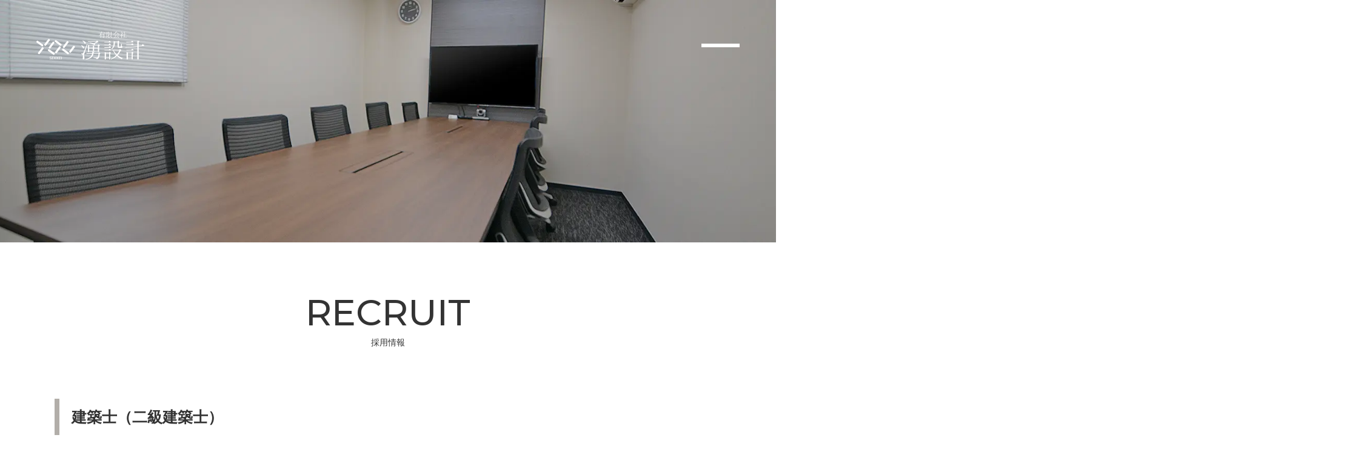

--- FILE ---
content_type: text/html; charset=UTF-8
request_url: https://you-sekkei.com/recruit/job.html?job=3
body_size: 2203
content:
<!DOCTYPE html><html lang="ja"><head><meta charset="UTF-8"><title>建築士（二級建築士） - 湧設計</title><meta name="description" content="建築士（二級建築士）"><link rel="canonical" href="https://www.you-sekkei.comrecruit/job.html?job=3"><meta name="viewport" content="width=device-width, initial-scale=1.0"><meta http-equiv="X-UA-Compatible" content="ie=edge"><meta name="format-detection" content="telephone=no"><meta name="theme-color" content="#B2AEA9"><link rel="icon" href="../images/favicon.svg" type="image/svg+xml"><link rel="stylesheet" href="../css/common.css"><link rel="stylesheet" href="css/job.css?t=1"></head><body data-path="../"><header class="header"><span class="headerTitle"><a class="headerTitleLink" href=".././."><img src="../images/logo-page.svg" alt="有限会社 湧設計" width="1000" height="262"></a></span></header><div class="headerMenuBtn" id="headerMenuBtn"></div><div class="headerMenu" id="headerMenu"></div><main class="mainNoMargin"><div class="pageHeadBg"><img src="../images/page-head.jpg" alt="" width="1710" height="400"></div><span class="pageTitle"><span class="pageTitleEn">recruit</span><span class="pageTitleJp">採用情報</span></span><div><div class="mb150"><div class="centerBox"><h2 class="jobTableTitle" id="jobTableTitle">建築士（二級建築士）</h2>
<table class="jobTable">
  <tbody>
            <tr class="jobTableRow">
      <th class="jobTableHead">雇用形態</th>
      <td class="jobTableDetail">正社員</td>
    </tr>
                <tr class="jobTableRow">
      <th class="jobTableHead">職種</th>
      <td class="jobTableDetail">建築士（二級建築士）</td>
    </tr>
                <tr class="jobTableRow">
      <th class="jobTableHead">仕事内容</th>
      <td class="jobTableDetail">建築意匠設計者として、医療・福祉施設、商業施設、畜産施設、各種事業所、公共施設全般の企画・設計・監理業務・許認可取得全般に携わっていただきます。
・PC使用ソフトは主にJWW、エクセル
・外出時は社用車又は自家用車使用（ガソリン代支給）
※働き方改革推進のため令和２年４月より時間外削減のため時間外労働インセンティブ（報奨）制度を設けました。
（時間外勤務が少なければ報奨金が出る制度です。）</td>
    </tr>
                <tr class="jobTableRow">
      <th class="jobTableHead">会社名</th>
      <td class="jobTableDetail">有限会社湧設計</td>
    </tr>
                <tr class="jobTableRow">
      <th class="jobTableHead">勤務地</th>
      <td class="jobTableDetail">〒960-8051
福島県福島市曽根田町6-7 グリーンアカデミービル2F</td>
    </tr>
                <tr class="jobTableRow">
      <th class="jobTableHead">給与</th>
      <td class="jobTableDetail">240,000円～</td>
    </tr>
                <tr class="jobTableRow">
      <th class="jobTableHead">給与詳細</th>
      <td class="jobTableDetail">月額例（基本給＋諸手当） 270,000円
基本給 　　　　　　　　　230,000円
二級建築士手当　　　　　   30,000円
住宅手当　　　　　　　　   10,000円
＊実務経験5年、二級建築士実務3年として

その他手当
家族手当　配偶者　　　　   15,000円
家族手当　子ども（1人）　 10,000円
PC管理手当　　　　　　　  20,000円

＊経験、資格等を考慮し、賃金を決定します。</td>
    </tr>
                <tr class="jobTableRow">
      <th class="jobTableHead">月平均労働日数</th>
      <td class="jobTableDetail">21.6日</td>
    </tr>
                <tr class="jobTableRow">
      <th class="jobTableHead">賃金形態等</th>
      <td class="jobTableDetail">月給</td>
    </tr>
                <tr class="jobTableRow">
      <th class="jobTableHead">通勤手当</th>
      <td class="jobTableDetail">実費支給（上限あり）
月額 10,000円</td>
    </tr>
                <tr class="jobTableRow">
      <th class="jobTableHead">賃金締切日</th>
      <td class="jobTableDetail">固定（月末以外）
毎月20日</td>
    </tr>
                <tr class="jobTableRow">
      <th class="jobTableHead">賃金支払日</th>
      <td class="jobTableDetail">固定（月末以外）
当月25日</td>
    </tr>
                <tr class="jobTableRow">
      <th class="jobTableHead">昇給</th>
      <td class="jobTableDetail">あり
（前年度実績あり）
昇給金額
1月あたり1,000円〜10,000円（前年度実績）</td>
    </tr>
                <tr class="jobTableRow">
      <th class="jobTableHead">賞与</th>
      <td class="jobTableDetail">あり
（前年度実績あり）年2回（前年度実績）
賞与金額
600,000円～1,600,000円（前年度実績）</td>
    </tr>
                <tr class="jobTableRow">
      <th class="jobTableHead">試用期間</th>
      <td class="jobTableDetail">あり（3ヶ月）</td>
    </tr>
          </tbody>
</table>
<script type="application/json" id="jobTitleJson">{"title":"\u5efa\u7bc9\u58eb\uff08\u4e8c\u7d1a\u5efa\u7bc9\u58eb\uff09"}</script>


</div></div><div><div class="formWrap"><div class="centerBox"><h2 class="formTitle">採用フォーム</h2><div class="form" id="form"></div></div></div></div></div></main><footer class="footer"><div class="footerContact"><a class="footerTel" href="tel:0245738100">024-573-8100</a><a class="footerMail" href="../contact.html">お問い合わせ</a></div><div class="footerBody"><span class="footerLogo"><img src="../images/footer-logo.svg" alt="有限会社 湧設計" width="600" height="158"></span><span class="footerAddress">〒960-8051<br>福島県福島市曽根田町6-7 グリーンアカデミービル2F</span></div><small class="copyright">©2023 YOU SEKKEI</small></footer></body><script src="../js/common.js?t=1"></script><script src="js/job.js"></script><script async src="https://www.googletagmanager.com/gtag/js?id=G-3FZD964CZX"></script><script>window.dataLayer = window.dataLayer || [];
function gtag(){dataLayer.push(arguments);}
gtag('js', new Date());
gtag('config', 'G-3FZD964CZX');</script></html>

--- FILE ---
content_type: text/css
request_url: https://you-sekkei.com/css/common.css
body_size: 2558
content:
@import"https://fonts.googleapis.com/css2?family=Montserrat:wght@500&display=swap";*,::before,::after{box-sizing:border-box}::before,::after{text-decoration:inherit;vertical-align:inherit}html{cursor:default;line-height:1.5;-moz-tab-size:4;tab-size:4;-webkit-tap-highlight-color:rgba(0,0,0,0);-ms-text-size-adjust:100%;-webkit-text-size-adjust:100%;word-break:break-word}body{margin:0}h1{font-size:2em}dl dl,dl ol,dl ul,ol dl,ul dl{margin:0}ol ol,ol ul,ul ol,ul ul{margin:0}hr{height:0;overflow:visible}main{display:block}nav ol,nav ul{list-style:none;padding:0}pre{font-family:monospace,monospace;font-size:1em}a{background-color:rgba(0,0,0,0)}abbr[title]{text-decoration:underline;text-decoration:underline dotted}b,strong{font-weight:bolder}code,kbd,samp{font-family:monospace,monospace;font-size:1em}small{font-size:80%}audio,canvas,iframe,img,svg,video{vertical-align:middle}audio,video{display:inline-block}audio:not([controls]){display:none;height:0}iframe{border-style:none}img{border-style:none}svg:not([fill]){fill:currentColor}svg:not(:root){overflow:hidden}table{border-collapse:collapse}button,input,select{margin:0}button{overflow:visible;text-transform:none}button,[type=button],[type=reset],[type=submit]{-webkit-appearance:button}fieldset{border:1px solid #a0a0a0;padding:.35em .75em .625em}input{overflow:visible}legend{color:inherit;display:table;max-width:100%;white-space:normal}progress{display:inline-block;vertical-align:baseline}select{text-transform:none}textarea{margin:0;overflow:auto;resize:vertical}[type=checkbox],[type=radio]{padding:0}[type=search]{-webkit-appearance:textfield;outline-offset:-2px}::-webkit-inner-spin-button,::-webkit-outer-spin-button{height:auto}::-webkit-input-placeholder{color:inherit;opacity:.54}::-webkit-search-decoration{-webkit-appearance:none}::-webkit-file-upload-button{-webkit-appearance:button;font:inherit}::-moz-focus-inner{border-style:none;padding:0}:-moz-focusring{outline:1px dotted ButtonText}:-moz-ui-invalid{box-shadow:none}details{display:block}dialog{background-color:#fff;border:solid;color:#000;display:block;height:-moz-fit-content;height:-webkit-fit-content;height:fit-content;left:0;margin:auto;padding:1em;position:absolute;right:0;width:-moz-fit-content;width:-webkit-fit-content;width:fit-content}dialog:not([open]){display:none}summary{display:list-item}canvas{display:inline-block}template{display:none}a,area,button,input,label,select,summary,textarea,[tabindex]{-ms-touch-action:manipulation;touch-action:manipulation}[hidden]{display:none}[aria-busy=true]{cursor:progress}[aria-controls]{cursor:pointer}[aria-disabled=true],[disabled]{cursor:not-allowed}[aria-hidden=false][hidden]{display:initial}[aria-hidden=false][hidden]:not(:focus){clip:rect(0, 0, 0, 0);position:absolute}body,button,input,textarea{font-family:"Noto Sans JP",sans-serif}*{margin:0;padding:0}::selection{background-color:#928d87;color:#fff}html,body{position:relative;width:100%}html{font-size:62.5%;scroll-padding-top:140px}body{font-size:1.4rem;line-height:1.875}@media(min-width: 960px){body{font-size:1.6rem}}body,button,textarea{color:#333}label,select,input[type=checkbox],input[type=radio],button{cursor:pointer}a{color:#5896ee}a:hover{text-decoration:none}img{max-width:100%;height:auto;display:block}p{line-height:inherit}li{list-style-type:none}.clearfix:after{content:"";display:block;clear:both}.mb5{margin-bottom:5px}.mb10{margin-bottom:10px}.mb15{margin-bottom:15px}.mb20{margin-bottom:20px}.mb25{margin-bottom:25px}.mb30{margin-bottom:25px}@media(min-width: 960px){.mb30{margin-bottom:30px}}.mb35{margin-bottom:30px}@media(min-width: 960px){.mb35{margin-bottom:35px}}.mb40{margin-bottom:30px}@media(min-width: 960px){.mb40{margin-bottom:40px}}.mb45{margin-bottom:35px}@media(min-width: 960px){.mb45{margin-bottom:45px}}.mb50{margin-bottom:30px}@media(min-width: 960px){.mb50{margin-bottom:50px}}.mb55{margin-bottom:30px}@media(min-width: 960px){.mb55{margin-bottom:55px}}.mb60{margin-bottom:30px}@media(min-width: 960px){.mb60{margin-bottom:60px}}.mb65{margin-bottom:30px}@media(min-width: 960px){.mb65{margin-bottom:65px}}.mb70{margin-bottom:35px}@media(min-width: 960px){.mb70{margin-bottom:70px}}.mb75{margin-bottom:35px}@media(min-width: 960px){.mb75{margin-bottom:75px}}.mb80{margin-bottom:40px}@media(min-width: 960px){.mb80{margin-bottom:80px}}.mb85{margin-bottom:40px}@media(min-width: 960px){.mb85{margin-bottom:85px}}.mb90{margin-bottom:45px}@media(min-width: 960px){.mb90{margin-bottom:90px}}.mb95{margin-bottom:50px}@media(min-width: 960px){.mb95{margin-bottom:95px}}.mb100{margin-bottom:50px}@media(min-width: 960px){.mb100{margin-bottom:100px}}.mb110{margin-bottom:55px}@media(min-width: 960px){.mb110{margin-bottom:110px}}.mb120{margin-bottom:60px}@media(min-width: 960px){.mb120{margin-bottom:120px}}.mb125{margin-bottom:65px}@media(min-width: 960px){.mb125{margin-bottom:125px}}.mb130{margin-bottom:60px}@media(min-width: 960px){.mb130{margin-bottom:130px}}.mb140{margin-bottom:60px}@media(min-width: 960px){.mb140{margin-bottom:140px}}.mb150{margin-bottom:60px}@media(min-width: 960px){.mb150{margin-bottom:150px}}.mb160{margin-bottom:70px}@media(min-width: 960px){.mb160{margin-bottom:160px}}.mb170{margin-bottom:70px}@media(min-width: 960px){.mb170{margin-bottom:170px}}.mb180{margin-bottom:70px}@media(min-width: 960px){.mb180{margin-bottom:180px}}.mb190{margin-bottom:70px}@media(min-width: 960px){.mb190{margin-bottom:190px}}.mb200{margin-bottom:70px}@media(min-width: 960px){.mb200{margin-bottom:200px}}.centerBox{max-width:1150px;margin-right:auto;margin-left:auto;padding-left:25px;padding-right:25px}@media(min-width: 960px){.spBr{display:none}}.pcBr{display:none}@media(min-width: 960px){.pcBr{display:inline}}html::-webkit-scrollbar{width:12px}html::-webkit-scrollbar-track{width:12px;background-color:#fff}html::-webkit-scrollbar-thumb{background-color:#928d87}@media print{body{width:960px;margin:0 auto}}.header{height:80px;padding:15px;display:flex;align-items:center}@media(min-width: 960px){.header{height:150px;padding:10px 60px}}.headerTitle{display:block;max-width:120px}@media(min-width: 960px){.headerTitle{max-width:178px}}.mainMargin{margin:175px 0 100px}@media(min-width: 960px){.mainMargin{margin:330px 0 200px}}.mainNoMargin{margin:175px 0 0}@media(min-width: 960px){.mainNoMargin{margin:330px 0 0}}.pageHeadBg{position:absolute;left:0;top:0;z-index:-1;height:200px;width:100%}@media(min-width: 960px){.pageHeadBg{height:400px}}.pageHeadBg img{object-fit:cover;width:100%;height:100%}.pageTitle{padding:0 25px;margin:0 0 40px;display:block}@media(min-width: 960px){.pageTitle{margin:0 0 80px}}.pageTitleEn{display:block;text-align:center;font-size:3rem;font-family:"Montserrat",sans-serif;text-transform:uppercase;line-height:1.2}@media(min-width: 960px){.pageTitleEn{font-size:6rem}}.pageTitleJp{display:block;text-align:center;font-size:1.3rem;font-weight:normal}@media(min-width: 960px){.pageTitleJp{font-size:1.4rem}}.footerContact{background-color:#b2aea9;padding:55px 25px;border-bottom:1px solid #fff}@media(min-width: 960px){.footerContact{display:flex;justify-content:center;gap:30px}}.footerTel{color:#fff;text-decoration:none;display:flex;align-items:center;justify-content:center;width:100%;max-width:285px;border:1px solid #fff;font-family:"Montserrat",sans-serif;font-size:2rem;min-height:53px;margin:0 auto 30px}@media(min-width: 960px){.footerTel{margin:0;font-size:2.7rem}}.footerTel::before{content:"";width:24px;height:20px;background-image:url(../images/footer-tel.svg);background-size:contain;background-repeat:no-repeat;background-position:center center;margin:0 10px 0 0}.footerMail{color:#fff;text-decoration:none;display:flex;align-items:center;justify-content:center;width:100%;max-width:285px;border:1px solid #fff;font-size:1.6rem;font-weight:bold;min-height:53px;margin:0 auto}@media(min-width: 960px){.footerMail{margin:0;font-size:2rem}}.footerMail::before{content:"";width:24px;height:20px;background-image:url(../images/footer-mail.svg);background-size:contain;background-repeat:no-repeat;background-position:center center;margin:0 10px 0 0}.footerBody{padding:35px 25px 40px;background-color:#b2aea9}@media(min-width: 960px){.footerBody{display:flex;justify-content:center;align-items:flex-end}}.footerLogo{width:50%;margin:0 auto 15px;display:block}@media(min-width: 960px){.footerLogo{max-width:198px;margin:0 40px 0 0}}.footerAddress{display:block;color:#fff;font-size:1.4rem;line-height:1.7857}.copyright{background-color:#928d87;display:block;text-align:center;padding:10px;color:#fff;font-size:1.4rem}

--- FILE ---
content_type: text/css
request_url: https://you-sekkei.com/recruit/css/job.css?t=1
body_size: 317
content:
.jobTableTitle{border-left:5px solid #b2aea9;padding:10px 15px;font-size:2rem;line-height:1.2;margin:0 0 30px}@media(min-width: 960px){.jobTableTitle{padding:15px 20px;font-size:2.5rem;border-left:8px solid #b2aea9}}.jobTable{width:100%}.jobTableHead{font-weight:normal;padding:10px 15px 5px 0;white-space:nowrap;display:block;text-align:left;border-bottom:2px solid #c5c5c5;width:fit-content}@media(min-width: 960px){.jobTableHead{width:auto;text-align:center;display:table-cell;padding:20px 30px;width:192px;vertical-align:top}}.jobTableDetail{border-bottom:2px solid #e8e8e8;padding:5px 0 10px;white-space:pre-wrap;display:block}@media(min-width: 960px){.jobTableDetail{padding:20px 30px;display:table-cell}}.formWrap{background-color:#f6f6f6;padding:50px 0 60px}@media(min-width: 960px){.formWrap{padding:100px 0 170px}}.formTitle{font-size:2.5rem;text-align:center;margin:0 0 30px}@media(min-width: 960px){.formTitle{font-size:3.5rem;margin:0 0 60px}}

--- FILE ---
content_type: image/svg+xml
request_url: https://you-sekkei.com/images/footer-logo.svg
body_size: 10417
content:
<svg xmlns="http://www.w3.org/2000/svg" width="600" height="157.624" viewBox="0 0 600 157.624"><g fill="#fff"><path d="M373.972 25.875h-15.241v9.926h-2.284v-18.8a42.307 42.307 0 0 1-8.608 8.914l-.658-.747a51.522 51.522 0 0 0 11.682-16.909h-11.111l-.352-1.01h11.858a47 47 0 0 0 2.108-6.9c2.5.571 3.778 1.14 3.778 1.624 0 .4-.616.747-1.845 1.012-.571 1.756-1.1 3.2-1.537 4.26h15.723l2.2-2.725a26.225 26.225 0 0 1 2.9 2.944l-.439.79h-20.779c-.879 1.932-1.756 3.732-2.679 5.315 0 .043.044.043.087.043a.141.141 0 0 0 .089.043.24.24 0 0 0 .219.132h14.581l1.494-1.8c1.581 1.231 2.416 1.978 2.416 2.286a.758.758 0 0 1-.352.569l-.923.747v16.562c0 2.065-1.318 3.118-4 3.118a1.554 1.554 0 0 0-.79-1.448 18.645 18.645 0 0 0-4.611-1.1v-1.054a42.407 42.407 0 0 0 5.666.352c.921 0 1.4-.439 1.4-1.229Zm0-11.111h-15.241v4.392h15.241Zm0 5.358h-15.241v4.744h15.241Zm17.398 15.674h-2.284V2.021l.441.221a15.264 15.264 0 0 1 1.756.834l.35.13h5.36l1.448-1.886c1.669 1.4 2.5 2.327 2.5 2.679 0 .132-.13.263-.306.4l-1.055.571a57.2 57.2 0 0 1-3.908 8.257c3.118 2.59 4.655 5.534 4.655 8.739 0 4.173-1.713 6.237-5.1 6.194a1.7 1.7 0 0 0-1.185-1.581 11.382 11.382 0 0 0-2.679-.747Zm0-10.981c1.407.132 2.679.265 4.04.265a2.2 2.2 0 0 0 2.373-1.4 8.556 8.556 0 0 0 .263-2.416 10.584 10.584 0 0 0-3.337-7.6l-.221-.219a53.284 53.284 0 0 0 2.681-9.223h-5.8Zm13.66-21.608h10.365l1.493-1.844c1.624 1.4 2.414 2.284 2.414 2.636 0 .174-.13.306-.352.482l-1.01.614v14.319h-2.24v-1.449h-5.84a23.119 23.119 0 0 0 3.558 7.992 33.114 33.114 0 0 0 5.137-6.763c1.845 1.231 2.768 2.108 2.768 2.549 0 .35-.308.482-.923.482a3.61 3.61 0 0 1-.79-.043 31.206 31.206 0 0 1-5.534 4.566 22.275 22.275 0 0 0 8.608 6.107 8.872 8.872 0 0 0-1.931 2.327c-6.589-3.515-10.584-9.268-12.078-17.216h-3.822v13.308a77.338 77.338 0 0 0 7.334-1.889l.308.966a89.71 89.71 0 0 1-11.942 4.084c-.176 1.053-.4 1.537-.658 1.537-.527 0-1.142-1.142-1.932-3.469a45.248 45.248 0 0 0 4.611-.747V2.067c.352.176 1.053.439 1.976.923Zm-.177 6.676h10.85V4.216h-10.85Zm10.847 1.012h-10.847v6.057h10.849Zm29.214-8.478c4.173 5.534 10.147 9.355 17.131 12.078a6.941 6.941 0 0 0-2.023 2.46c-7.158-3.865-12.514-8.476-15.9-13.834a4.417 4.417 0 0 0-.261.439 36.883 36.883 0 0 1-17 15.284l-.571-.834A38.187 38.187 0 0 0 442.719.001c2.416.439 3.645.923 3.645 1.45q0 .462-1.713.66Zm-5.269 20.384a.159.159 0 0 1 .045-.132c0-.087 0-.132.041-.176h-10.848l-.524-.966h26.437l2.152-2.59.4.393a24.653 24.653 0 0 1 2.416 2.373l-.482.79h-16.6a77.331 77.331 0 0 1-4.744 8.476 4.192 4.192 0 0 1-.306.439l2.238-.087c3.25-.13 7.377-.439 12.34-.747l1.231-.087a30.175 30.175 0 0 0-5.489-4.524l.571-.79c4.084 1.932 7.115 3.865 8.914 5.886a4.959 4.959 0 0 1 1.624 2.987c0 1.01-.439 1.492-1.359 1.492a1.332 1.332 0 0 1-1.187-.834 14.484 14.484 0 0 0-2.151-3.163l-.834.089c-6.765.966-13.923 1.668-21.52 2.327-.221.923-.4 1.4-.705 1.4-.614 0-1.229-1.229-1.8-3.732q4.413-.068 6.717-.132a53.547 53.547 0 0 0 3.426-8.7m8.873-8.389 1.887-2.24a37.941 37.941 0 0 1 2.636 2.414l-.482.792h-17.533l-.4-.966Zm26.398 2.55a17.083 17.083 0 0 1 5.315 2.5c1.272.966 1.932 1.843 1.932 2.677 0 .923-.4 1.407-1.231 1.407-.482 0-.923-.352-1.361-1.053a14.45 14.45 0 0 0-4.655-4.392v17.7h-2.327V19.414a53.075 53.075 0 0 1-6.15 5.228l-.7-.834A44.82 44.82 0 0 0 477.422 8.7H466.75l-.4-.968h6.192V.311q3.823.065 3.821.923c0 .306-.526.7-1.624 1.1v5.4h2.59l1.494-1.932c1.626 1.45 2.46 2.416 2.46 2.811 0 .089-.132.263-.352.4l-1.142.484a53.114 53.114 0 0 1-4.874 7.334Zm13.22 15.415v-17h-8.13l-.4-1.012h8.521V1.848c2.723.043 4.084.4 4.084 1.01 0 .308-.526.7-1.713 1.142v10.364h5.052l1.976-2.592a34.056 34.056 0 0 1 2.46 2.811l-.482.792h-8.998v17h6.457l2.154-2.855.439.441a14.375 14.375 0 0 1 2.019 2.5l-.439.879h-23.146l-.439-.966ZM250.228 77.133c10.009 3.335 15.083 8.008 15.083 13.48 0 3.07-1.336 4.538-3.87 4.538-1.869 0-3.2-1.468-3.872-4.271-1.069-4.4-4-8.142-8.81-11.611Zm33.771-5.074-17.218 52.86c-1.338 3.736-2 6.54-2 8.274a20.933 20.933 0 0 0 .666 4.272 56.26 56.26 0 0 1 1.871 12.147c0 4.673-1.871 7.075-5.607 7.075-2.8 0-4.139-1.334-4.139-4.137 0-.533.269-3.2.935-7.741a50.069 50.069 0 0 0 .269-6.407c0-7.344-2.938-11.347-8.944-12.283v-3.2a26.7 26.7 0 0 0 4.139.4c3.469 0 5.87-1.336 7.205-4.137 5.874-11.08 12.413-27.5 20.022-48.99Zm-25.9-20.69c10.815 3.337 16.284 7.609 16.284 13.214 0 2.938-1.466 4.538-4.272 4.538-1.735 0-2.8-1.2-3.6-3.736-1.334-4.139-4.54-8.01-9.877-11.88Zm20.824 74.35-1.334-3.07h32.838a51.886 51.886 0 0 0 1.2-10.945q11.611 1.6 11.611 3.606c0 .933-1.6 1.867-4.538 2.667q-.4 2.6-.8 4.406h26.3l4.272-5.072c4.671 3.6 7.071 6.006 7.071 6.941 0 .533-.265.935-.933 1.336l-2.938 1.735c-.533 18.686-6.407 28.032-17.086 28.032q0-2.8-3.2-4.406c-2-1.067-6.676-2.136-13.749-3.337v-3.337a87.753 87.753 0 0 0 16.549 1.468c4.272 0 7.077-1.6 8.278-4.673a47.265 47.265 0 0 0 2.8-15.75h-27.9c-2.268 10.947-7.609 18.955-16.152 24.161-6.139 3.738-14.95 6.54-26.295 8.144l-1.6-2.8c10.811-2.537 18.953-5.739 24.159-9.746 6.006-4.536 10.145-11.078 12.417-19.354Zm41.382-59.532c5.605-3.339 9.744-5.741 12.413-8.012h-45.117l-1.466-2.933h47.116l4.007-4.939c5.469 4.406 8.006 7.344 8.006 8.543 0 .668-.533 1.2-1.6 1.338l-3.87.8a114.727 114.727 0 0 1-16.691 7.61q3.607 2 3.608 4.4c0 2.268-.935 3.337-2.806 3.337a6.019 6.019 0 0 1-3.337-1.334c-6.54-4.538-14.814-7.743-24.56-9.879l1.2-2.671a120.537 120.537 0 0 1 21.889 4.538Zm21.089 11.078 4.139-5.072c4.937 3.469 7.472 5.872 7.472 6.941 0 .533-.4.935-.933 1.334l-3.07 2.136v32.171h-6.676v-3.733h-48.719v4.671h-6.67V74.061a65.718 65.718 0 0 1 7.608 3.2Zm-27.1 3.07h-20.685v11.88h20.692Zm-20.687 27.766h20.692V95.152h-20.692Zm48.721-27.765h-21.357v11.88h21.358Zm0 14.816h-21.357v12.949h21.358Zm59.029-21.324 5.874-7.209a52 52 0 0 1 6.54 6.808l1.069 1.334-1.2 2.136h-35.223l-1.067-3.068Zm1.334 15.085 5.342-6.943c1.867 2 4.135 4.673 6.806 7.875l-1.338 2h-34.944l-1.2-2.934Zm-.269 14.948 5.475-6.942a56.132 56.132 0 0 1 6.943 7.741l-1.47 2.27h-34.173l-1.334-3.07Zm1.071 15.349 4.139-5.336c4.536 4 6.939 6.54 6.939 7.741 0 .533-.267.935-1.069 1.334l-2.669 1.737v32.169h-6.54v-7.342h-17.618v7.743h-6.945v-42.049a48.782 48.782 0 0 1 7.877 4Zm-2.136-60.467 5.737-6.941a69.444 69.444 0 0 1 5.473 6.006c.269.267.8.8 1.6 1.735l-1.336 2.136h-34.274l-1.2-2.936Zm-14.682 87.833h17.62v-24.3h-17.62Zm32.833-39.645-1.334-3.07h42.45l4.4-5.338c4.8 3.87 7.075 6.407 7.075 7.741a2.048 2.048 0 0 1-1.2 1.6l-2.806 1.6a92.759 92.759 0 0 1-16.152 24.294c7.745 6.273 17.355 11.347 28.834 15.083a26.269 26.269 0 0 0-5.605 6.943c-10.947-4.807-20.024-10.546-27.1-17.355-9.076 8.144-20.024 14.283-32.7 18.688l-1.735-2.8a84.334 84.334 0 0 0 29.764-20.557 97.441 97.441 0 0 1-16.95-26.83Zm16.821-47.522v7.478c0 15.083-5.741 25.9-17.086 32.3l-2-2.27c8.142-6.808 12.413-16.819 12.413-30.167V53.002a47.925 47.925 0 0 1 6.941 3.473h14.417l4.408-5.208c4.4 3.606 6.672 6.006 6.672 6.943 0 .533-.4.935-1.065 1.468l-2.537 1.735v21.89c0 2 1.334 2.806 4 2.806 4.139 0 6.54-.67 7.207-2.27.935-2.27 1.6-7.476 2.136-15.351l3.2 1.334v2.671c0 5.741.269 9.211.938 10.945a3.339 3.339 0 0 0 3.469 2.136c0 3.339-1.2 5.34-3.87 6.006-1.871.535-5.475.8-10.679.8q-8.212 0-10.414-1.2c-1.737-.8-2.537-2.934-2.537-6.407V59.409Zm-6.006 47.522c5.473 9.478 11.08 17.086 16.954 22.691a72.382 72.382 0 0 0 13.88-22.691Zm138.483-18.655v-29.8q5.2-2 5.206-3.6c0-1.6-4.271-2.669-12.552-3.07v104.782h7.346V88.276Zm-35.634 25.33-4.138 5.339h-19.322a48.74 48.74 0 0 0-7.879-4v42.049h6.945v-7.749h21.056v7.344h6.54v-32.171l2.667-1.735c.8-.4 1.071-.8 1.071-1.336 0-1.2-2.4-3.738-6.941-7.741m-3.337 32.705h-21.056v-24.295h21.056Zm-1.871-42.717h-28l1.334 3.07h37.615l1.47-2.27a56.033 56.033 0 0 0-6.945-7.743Zm10.415-42.182 1.334-2.136c-.8-.933-1.334-1.468-1.6-1.735a69.423 69.423 0 0 0-5.473-6.006l-5.74 6.939h-27.44l1.2 2.938Zm.802 15.217 1.2-2.136-1.071-1.334a52 52 0 0 0-6.54-6.808l-5.87 7.207h-27.44l1.067 3.07Z"/><path d="m591.384 70.198-5.378 9.132-13.148 1.332-30.562 3.1-48.708 4 .808 2.859 53.914-4.522 24.843-2.517 14.369-1.456 11.392-1.154 1.085-2.527c-3.444-3.54-6.393-6.194-8.616-8.249M81.511 153.265c0-3.307-7.528-2.624-7.528-7.664 0-2.509 2.122-4.426 5.133-4.426a6.392 6.392 0 0 1 4.333 1.505l-1.415 1.756a4.515 4.515 0 0 0-3.078-1.209c-1.666 0-2.647.936-2.647 2.213 0 3.353 7.551 2.691 7.551 7.688 0 2.393-1.939 4.493-5.539 4.493a7.665 7.665 0 0 1-5.176-1.756l1.345-1.893a6.162 6.162 0 0 0 4.082 1.618c1.94 0 2.944-1.025 2.944-2.325m5.445 4.129v-15.987h8.758v1.984h-6.478v4.9h5.656v1.984h-5.656v5.133h6.775v1.984Zm14.551-.001H99.23v-15.988h2.282Zm5.838-15.988h2.669l-5.475 7.936 5.975 8.051h-2.9l-5.653-7.958v-.093Zm7.798 15.988h-2.28v-15.988h2.28Zm5.838-15.988h2.669l-5.474 7.936 5.977 8.051h-2.9l-5.654-7.958v-.093Zm5.519 15.989v-15.987h8.758v1.984h-6.476v4.9h5.656v1.984h-5.656v5.133h6.773v1.984Zm12.474-15.988h2.304v15.988h-2.304zm-31.937-20.207-1.031-.765a4.848 4.848 0 0 1-1.012-6.783l20.762-28.037a4.851 4.851 0 0 1 6.785-1.01l1.031.763a4.851 4.851 0 0 1 1.01 6.785l-20.763 28.036a4.847 4.847 0 0 1-6.783 1.012M71.566 94.853l-1.031-.765a4.848 4.848 0 0 1-1.008-6.785L90.29 59.272a4.851 4.851 0 0 1 6.785-1.01l1.031.763a4.851 4.851 0 0 1 1.01 6.785L78.352 93.842a4.847 4.847 0 0 1-6.786 1.011m67.69-17.819-.765 1.036a4.848 4.848 0 0 1-6.783 1.012l-28.033-20.768a4.851 4.851 0 0 1-1.01-6.785l.763-1.031a4.851 4.851 0 0 1 6.785-1.01l28.032 20.764a4.847 4.847 0 0 1 1.012 6.783m-37.807 50.898-.765 1.031a4.848 4.848 0 0 1-6.783 1.012l-28.033-20.763a4.851 4.851 0 0 1-1.01-6.785l.763-1.031a4.851 4.851 0 0 1 6.785-1.01l28.032 20.764a4.847 4.847 0 0 1 1.012 6.783m84.472-9.967-1.031-.765a4.848 4.848 0 0 1-1.012-6.784l20.76-28.032a4.851 4.851 0 0 1 6.785-1.01l1.031.763a4.851 4.851 0 0 1 1.01 6.785l-20.761 28.031a4.847 4.847 0 0 1-6.783 1.012m-35.469-26.346-1.03-.765a4.848 4.848 0 0 1-1.012-6.783l20.762-28.033a4.851 4.851 0 0 1 6.785-1.01l1.031.763a4.851 4.851 0 0 1 1.01 6.785l-20.764 28.029a4.847 4.847 0 0 1-6.783 1.012m29.881 33.081-.765 1.031a4.848 4.848 0 0 1-6.783 1.012l-28.033-20.763a4.851 4.851 0 0 1-1.01-6.785l.763-1.031a4.851 4.851 0 0 1 6.785-1.01l28.028 20.764a4.847 4.847 0 0 1 1.012 6.783M46.551 79.538l-1.031-.765a4.848 4.848 0 0 1-1.01-6.785l20.761-28.034a4.851 4.851 0 0 1 6.785-1.01l1.031.763a4.851 4.851 0 0 1 1.01 6.785L53.333 78.523a4.847 4.847 0 0 1-6.782 1.015m-9.008 1.05-.765 1.031A4.848 4.848 0 0 1 30 82.631L1.962 61.868a4.851 4.851 0 0 1-1.01-6.785l.763-1.031A4.851 4.851 0 0 1 8.5 53.043l28.032 20.763a4.847 4.847 0 0 1 1.012 6.783m-25.68 45.779-1.031-.765a4.848 4.848 0 0 1-1.012-6.783L30.58 90.789a4.851 4.851 0 0 1 6.785-1.01l1.031.763a4.851 4.851 0 0 1 1.01 6.785l-20.76 28.032a4.847 4.847 0 0 1-6.782 1.009"/></g></svg>

--- FILE ---
content_type: image/svg+xml
request_url: https://you-sekkei.com/images/logo-page.svg
body_size: 10827
content:
<svg xmlns="http://www.w3.org/2000/svg" width="1000" height="262.705" viewBox="0 0 1000 262.705"><g fill="#fff"><path d="M623.286 43.116h-25.4V59.66h-3.807V28.331a70.516 70.516 0 0 1-14.347 14.858l-1.1-1.245a85.87 85.87 0 0 0 19.471-28.18h-18.516l-.586-1.683h19.764A78.325 78.325 0 0 0 602.278.589c4.172.952 6.3 1.9 6.3 2.707 0 .659-1.027 1.245-3.076 1.686-.952 2.927-1.831 5.341-2.562 7.1h26.2l3.662-4.541a43.7 43.7 0 0 1 4.831 4.906l-.731 1.317h-34.624c-1.465 3.22-2.927 6.22-4.465 8.858 0 .072.073.072.145.072a.235.235 0 0 0 .148.072.4.4 0 0 0 .365.221h24.3l2.489-3c2.634 2.051 4.027 3.3 4.027 3.81a1.263 1.263 0 0 1-.586.948l-1.538 1.245v27.6c0 3.441-2.2 5.2-6.661 5.2a2.59 2.59 0 0 0-1.317-2.414c-1.172-.662-3.806-1.172-7.685-1.831v-1.767a70.682 70.682 0 0 0 9.444.586c1.534 0 2.341-.731 2.341-2.048Zm0-18.519h-25.4v7.32h25.4Zm0 8.93h-25.4v7.906h25.4Zm28.997 26.133h-3.807V3.368l.734.369a25.452 25.452 0 0 1 2.927 1.39l.583.217h8.933l2.415-3.145c2.782 2.341 4.172 3.879 4.172 4.465 0 .221-.217.438-.51.659l-1.758.952a95.337 95.337 0 0 1-6.514 13.756c5.2 4.317 7.758 9.223 7.758 14.564 0 6.955-2.855 10.4-8.492 10.323a2.827 2.827 0 0 0-1.976-2.634 18.972 18.972 0 0 0-4.465-1.245Zm0-18.3c2.344.221 4.465.441 6.734.441 2.124 0 3.441-.8 3.955-2.341a14.259 14.259 0 0 0 .438-4.027 17.64 17.64 0 0 0-5.567-12.667l-.369-.366a88.81 88.81 0 0 0 4.469-15.369h-9.66ZM675.05 5.344h17.274l2.489-3.073c2.707 2.341 4.024 3.807 4.024 4.393 0 .29-.217.51-.586.8l-1.683 1.024v23.867h-3.734v-2.414H683.1a38.53 38.53 0 0 0 5.93 13.32 55.2 55.2 0 0 0 8.562-11.271c3.076 2.051 4.613 3.513 4.613 4.248 0 .583-.514.8-1.538.8a6.015 6.015 0 0 1-1.317-.072 52.018 52.018 0 0 1-9.223 7.61 37.124 37.124 0 0 0 14.347 10.178 14.783 14.783 0 0 0-3.22 3.879c-10.982-5.858-17.64-15.447-20.129-28.694h-6.368v22.183c4.61-.955 8.71-2.051 12.223-3.148l.514 1.61a149.519 149.519 0 0 1-19.912 6.806c-.293 1.755-.659 2.562-1.1 2.562-.879 0-1.9-1.9-3.22-5.782a75.411 75.411 0 0 0 7.686-1.245V3.444c.586.293 1.755.731 3.293 1.538Zm-.293 11.127h18.081v-9.44h-18.082Zm18.078 1.686h-18.082v10.1h18.081Zm48.69-14.13c6.955 9.223 16.912 15.592 28.552 20.129a11.567 11.567 0 0 0-3.372 4.1c-11.93-6.441-20.857-14.126-26.5-23.057a7.354 7.354 0 0 0-.435.731c-6.3 11.054-15.671 19.546-28.329 25.474l-.952-1.39A63.646 63.646 0 0 0 737.865 0c4.027.731 6.075 1.538 6.075 2.417q0 .771-2.855 1.1Zm-8.782 33.966a.265.265 0 0 1 .076-.221c0-.145 0-.221.069-.293h-18.083l-.873-1.61h44.062l3.586-4.317.658.655a41.084 41.084 0 0 1 4.027 3.955l-.8 1.317h-27.67a128.87 128.87 0 0 1-7.906 14.126 6.949 6.949 0 0 1-.51.731l3.731-.145c5.417-.217 12.3-.731 20.567-1.245l2.048-.146a50.3 50.3 0 0 0-9.148-7.541l.952-1.317c6.806 3.22 11.858 6.441 14.857 9.809 1.755 1.9 2.707 3.586 2.707 4.979 0 1.683-.731 2.486-2.266 2.486a2.22 2.22 0 0 1-1.979-1.39 24.14 24.14 0 0 0-3.586-5.272l-1.39.148c-11.275 1.61-23.2 2.779-35.866 3.879-.369 1.538-.662 2.341-1.176 2.341-1.024 0-2.048-2.048-3-6.22q7.355-.114 11.2-.221a89.257 89.257 0 0 0 5.71-14.492m14.785-13.977 3.145-3.734a63.216 63.216 0 0 1 4.393 4.024l-.8 1.32h-29.208l-.662-1.61Zm44.007 4.248a28.47 28.47 0 0 1 8.858 4.172c2.121 1.61 3.22 3.072 3.22 4.462 0 1.538-.658 2.345-2.051 2.345-.8 0-1.538-.586-2.269-1.755a24.084 24.084 0 0 0-7.758-7.32V59.66h-3.879v-27.3a88.474 88.474 0 0 1-10.251 8.709l-1.169-1.39a74.7 74.7 0 0 0 19.469-25.18h-17.786l-.659-1.614h10.32V.517q6.372.109 6.368 1.538c0 .51-.876 1.169-2.707 1.828v9h4.317l2.489-3.22c2.71 2.417 4.1 4.027 4.1 4.686 0 .148-.221.438-.586.659l-1.9.807a88.532 88.532 0 0 1-8.124 12.223Zm22.032 25.69V25.625h-13.543l-.659-1.686h14.2V3.079c4.538.072 6.806.659 6.806 1.683 0 .514-.876 1.169-2.855 1.9v17.277h8.42l3.293-4.32a56.78 56.78 0 0 1 4.1 4.686l-.8 1.32h-15.01V53.95h10.761l3.589-4.758.731.734a23.954 23.954 0 0 1 3.365 4.169l-.731 1.465h-38.576l-.731-1.61Zm-396.517 74.603c16.682 5.558 25.138 13.346 25.138 22.467 0 5.117-2.226 7.564-6.451 7.564-3.115 0-5.338-2.447-6.454-7.119-1.781-7.34-6.671-13.57-14.683-19.352Zm56.285-8.456-28.7 88.1c-2.229 6.227-3.339 10.9-3.339 13.791a34.886 34.886 0 0 0 1.11 7.119c2 8.456 3.118 15.131 3.118 20.245 0 7.788-3.118 11.792-9.345 11.792-4.673 0-6.9-2.223-6.9-6.9 0-.889.448-5.341 1.557-12.9a83.453 83.453 0 0 0 .448-10.679c0-12.24-4.9-18.911-14.907-20.472v-5.338a44.506 44.506 0 0 0 6.9.668c5.782 0 9.783-2.226 12.009-6.9 9.79-18.466 20.689-45.83 33.37-81.65Zm-43.163-34.483c18.025 5.562 27.14 12.681 27.14 22.023 0 4.9-2.443 7.564-7.119 7.564-2.891 0-4.666-2-6-6.227-2.223-6.9-7.567-13.349-16.461-19.8Zm34.707 123.917-2.223-5.117h54.731a86.481 86.481 0 0 0 2-18.243q19.352 2.672 19.352 6.01c0 1.554-2.67 3.112-7.564 4.445q-.662 4.337-1.337 7.343h43.831l7.119-8.453c7.784 6.006 11.785 10.01 11.785 11.568 0 .889-.441 1.558-1.554 2.226l-4.9 2.891c-.889 31.144-10.679 46.719-28.477 46.719q0-4.673-5.334-7.343c-3.339-1.778-11.127-3.56-22.915-5.562v-5.562a146.258 146.258 0 0 0 27.581 2.447c7.119 0 11.8-2.667 13.8-7.788a78.772 78.772 0 0 0 4.669-26.251h-46.5c-3.78 18.246-12.681 31.592-26.919 40.269-10.231 6.23-24.917 10.9-43.825 13.573l-2.671-4.673c18.019-4.228 31.589-9.566 40.265-16.244 10.01-7.56 16.909-18.463 20.7-32.257Zm68.969-99.221c9.342-5.565 16.24-9.569 20.689-13.353h-75.2l-2.444-4.892h78.532l6.678-8.232c9.116 7.341 13.344 12.241 13.344 14.241 0 1.113-.889 2.005-2.664 2.229l-6.451 1.33a191.2 191.2 0 0 1-27.818 12.684q6.011 3.334 6.013 7.34c0 3.78-1.557 5.562-4.676 5.562-1.554 0-3.332-.668-5.562-2.223-10.9-7.564-24.69-12.9-40.934-16.464l2.005-4.452c15.572 2.005 27.808 4.673 36.482 7.564Zm35.145 18.464 6.9-8.453c8.229 5.782 12.454 9.786 12.454 11.568 0 .889-.659 1.558-1.554 2.223l-5.117 3.56v53.618h-11.126v-6.227h-81.2v7.784h-11.118v-69.414a109.531 109.531 0 0 1 12.68 5.341Zm-45.158 5.117h-34.484v19.8h34.486Zm-34.49 46.275h34.486v-21.582h-34.483Zm81.2-46.275h-35.6v19.8h35.6Zm0 24.693h-35.6v21.581h35.6Zm98.382-35.54 9.79-12.016a86.672 86.672 0 0 1 10.9 11.347l1.781 2.223-2 3.56h-58.7l-1.778-5.114Zm2.223 25.141 8.9-11.571c3.112 3.339 6.892 7.788 11.344 13.125l-2.229 3.336h-58.238l-2.005-4.89Zm-.448 24.914 9.125-11.568a93.56 93.56 0 0 1 11.571 12.9l-2.45 3.784h-56.949l-2.223-5.117Zm1.785 25.582 6.9-8.894c7.56 6.671 11.564 10.9 11.564 12.9 0 .889-.444 1.558-1.781 2.223l-4.449 2.894v53.615h-10.894v-12.235h-29.365v12.9h-11.574V192.01c4.007 1.337 8.015 3.78 13.129 6.671Zm-3.56-100.778 9.563-11.568a115.749 115.749 0 0 1 9.121 10.01 47.757 47.757 0 0 1 2.674 2.891l-2.226 3.56h-57.132l-2.005-4.893Zm-24.465 146.392h29.365v-40.5h-29.365Zm54.721-66.075-2.223-5.117h70.751l7.34-8.9c8.005 6.451 11.792 10.679 11.792 12.9a3.414 3.414 0 0 1-2 2.671l-4.676 2.671a154.606 154.606 0 0 1-26.919 40.489c12.908 10.455 28.925 18.911 48.056 25.138-3.112 2.45-6.23 6.451-9.342 11.571-18.246-8.012-33.373-17.577-45.165-28.925-15.127 13.573-33.373 23.8-54.5 31.147l-2.891-4.669c19.573-8.232 36.037-19.579 49.607-34.262a162.406 162.406 0 0 1-28.25-44.717Zm28.036-79.2v12.456c0 25.138-9.569 43.16-28.477 53.838l-3.339-3.784c13.57-11.346 20.689-28.035 20.689-50.277V88.334a79.871 79.871 0 0 1 11.568 5.789h24.028l7.346-8.68c7.34 6.009 11.12 10.01 11.12 11.571 0 .889-.668 1.558-1.775 2.447l-4.228 2.891v36.485c0 3.339 2.223 4.676 6.671 4.676 6.9 0 10.9-1.116 12.012-3.784 1.557-3.784 2.674-12.46 3.56-25.586l5.338 2.223v4.452c0 9.569.448 15.351 1.564 18.243.886 2.223 2.664 3.56 5.782 3.56 0 5.565-2.005 8.9-6.451 10.01-3.118.892-9.125 1.337-17.8 1.337q-13.687 0-17.357-2.005c-2.894-1.33-4.228-4.89-4.228-10.679V99.013Zm-10.01 79.2c9.121 15.8 18.466 28.477 28.256 37.819 10.672-12.233 18.46-24.917 23.132-37.819Zm230.803-31.095V97.458q8.674-3.334 8.677-6.006c0-2.667-7.119-4.449-20.92-5.117v174.644h12.243V147.125Zm-59.39 42.217-6.9 8.9h-32.2c-5.117-2.894-9.125-5.338-13.132-6.675v70.082h11.575v-12.907h35.1v12.24h10.9v-53.62l4.445-2.891c1.337-.668 1.785-1.337 1.785-2.226 0-2-4.007-6.23-11.568-12.9m-5.562 54.507h-35.1v-40.495h35.1Zm-3.123-71.197h-46.66l2.223 5.117h62.683l2.45-3.784a93.4 93.4 0 0 0-11.575-12.9Zm17.357-70.303 2.223-3.56a47.178 47.178 0 0 0-2.67-2.891 115.749 115.749 0 0 0-9.121-10.01l-9.566 11.565h-45.734l2 4.9Zm1.332 25.361 2.005-3.56-1.785-2.223a86.663 86.663 0 0 0-10.9-11.347l-9.784 12.018h-45.736l1.778 5.117Z"/><path d="m985.641 116.995-8.963 15.22-21.915 2.219-50.94 5.16-81.179 6.675 1.347 4.765 89.856-7.537 41.4-4.2 23.949-2.427 18.987-1.923 1.808-4.212c-5.74-5.9-10.656-10.323-14.36-13.748m-849.779 138.45c0-5.512-12.546-4.373-12.546-12.773 0-4.182 3.537-7.376 8.555-7.376a10.653 10.653 0 0 1 7.22 2.513l-2.358 2.927a7.524 7.524 0 0 0-5.13-2.015c-2.776 0-4.412 1.561-4.412 3.688 0 5.588 12.585 4.485 12.585 12.813 0 3.991-3.23 7.488-9.24 7.488a12.775 12.775 0 0 1-8.627-2.927l2.242-3.155a10.27 10.27 0 0 0 6.8 2.7c3.234 0 4.906-1.709 4.906-3.876m9.088 6.878v-26.646h14.6v3.306h-10.8v8.173h9.427v3.306h-9.427v8.555h11.291v3.306Zm24.251-.002h-3.8v-26.646h3.8Zm9.73-26.646h4.449l-9.124 13.229 9.958 13.418h-4.828l-9.427-13.265v-.153Zm12.998 26.646h-3.8v-26.646h3.8Zm9.73-26.646h4.449l-9.124 13.229 9.961 13.418h-4.828l-9.427-13.265v-.153Zm9.197 26.648v-26.646h14.6v3.306h-10.797v8.173h9.428v3.306h-9.428v8.555h11.288v3.306Zm20.791-26.646h3.839v26.646h-3.839zm-53.229-33.679-1.719-1.274a8.079 8.079 0 0 1-1.686-11.3l34.6-46.723a8.085 8.085 0 0 1 11.308-1.683l1.719 1.271a8.085 8.085 0 0 1 1.683 11.308l-34.6 46.719a8.079 8.079 0 0 1-11.3 1.686m-59.127-43.914-1.718-1.279a8.079 8.079 0 0 1-1.682-11.3l34.6-46.722a8.085 8.085 0 0 1 11.308-1.678l1.719 1.271a8.085 8.085 0 0 1 1.683 11.303l-34.6 46.719a8.079 8.079 0 0 1-11.3 1.686m112.802-29.699-1.274 1.719a8.079 8.079 0 0 1-11.3 1.686l-46.723-34.6a8.085 8.085 0 0 1-1.683-11.308l1.271-1.719a8.085 8.085 0 0 1 11.308-1.683l46.719 34.6a8.079 8.079 0 0 1 1.686 11.3m-63.013 84.836-1.274 1.719a8.079 8.079 0 0 1-11.3 1.686l-46.723-34.6a8.085 8.085 0 0 1-1.683-11.308l1.267-1.722a8.085 8.085 0 0 1 11.308-1.683l46.719 34.6a8.079 8.079 0 0 1 1.686 11.3m140.787-16.601-1.719-1.278a8.079 8.079 0 0 1-1.686-11.3l34.6-46.723a8.085 8.085 0 0 1 11.308-1.683l1.719 1.271a8.085 8.085 0 0 1 1.683 11.308l-34.6 46.719a8.079 8.079 0 0 1-11.3 1.686m-59.122-43.91-1.719-1.274a8.079 8.079 0 0 1-1.686-11.3l34.6-46.723a8.085 8.085 0 0 1 11.308-1.683l1.719 1.271a8.085 8.085 0 0 1 1.683 11.308l-34.6 46.719a8.079 8.079 0 0 1-11.3 1.686m49.796 55.128-1.274 1.719a8.079 8.079 0 0 1-11.3 1.686l-46.723-34.6a8.085 8.085 0 0 1-1.687-11.312l1.271-1.719a8.085 8.085 0 0 1 11.308-1.683l46.719 34.6a8.079 8.079 0 0 1 1.686 11.3m-222.97-75.266-1.719-1.274a8.079 8.079 0 0 1-1.686-11.3l34.6-46.723a8.085 8.085 0 0 1 11.308-1.683l1.719 1.271a8.085 8.085 0 0 1 1.683 11.308l-34.601 46.715a8.079 8.079 0 0 1-11.3 1.686m-15.017 1.755-1.272 1.719a8.079 8.079 0 0 1-11.3 1.686L3.271 103.112a8.085 8.085 0 0 1-1.683-11.307l1.271-1.719a8.085 8.085 0 0 1 11.308-1.683l46.719 34.6a8.079 8.079 0 0 1 1.686 11.3m-42.8 76.312-1.719-1.274a8.079 8.079 0 0 1-1.686-11.3l34.6-46.723a8.085 8.085 0 0 1 11.308-1.683l1.719 1.271a8.085 8.085 0 0 1 1.687 11.304l-34.6 46.719a8.079 8.079 0 0 1-11.3 1.686"/></g></svg>

--- FILE ---
content_type: image/svg+xml
request_url: https://you-sekkei.com/images/footer-tel.svg
body_size: 719
content:
<svg xmlns="http://www.w3.org/2000/svg" width="300" height="250" viewBox="0 0 300 250"><defs><clipPath id="a"><path fill="#fff" d="M-15977 7155h300v250h-300z"/></clipPath></defs><g clip-path="url(#a)" transform="translate(15977 -7155)"><path fill="#fff" d="m-15835.547 7233.87 17.11-11.164a8.455 8.455 0 0 0 2.917-10.924l-19.56-38.388a8.469 8.469 0 0 0-10.711-4.005l-46.258 18.718a8.453 8.453 0 0 0-5.154 9.335s1.648 11.558 3.709 20.67c5.646 25.036 17.857 56.434 30.042 80.348s30.41 52.248 47.348 71.535c6.16 7.023 14.543 15.149 14.543 15.149a8.448 8.448 0 0 0 10.58 1.315l42.336-26.424a8.462 8.462 0 0 0 3.058-11.014l-19.562-38.392a8.46 8.46 0 0 0-10.558-4.062l-19.09 7.286a8.462 8.462 0 0 1-10.203-3.443 214.68 214.68 0 0 1-19.682-31.708 214.714 214.714 0 0 1-14.077-34.557 8.462 8.462 0 0 1 3.212-10.276Z"/></g></svg>

--- FILE ---
content_type: image/svg+xml
request_url: https://you-sekkei.com/images/footer-mail.svg
body_size: 505
content:
<svg xmlns="http://www.w3.org/2000/svg" width="300" height="250" viewBox="0 0 300 250"><defs><clipPath id="a"><path fill="#fff" d="M-15312 7070h300v250h-300z"/></clipPath></defs><g clip-path="url(#a)" transform="translate(15312 -7070)"><g fill="#fff"><path d="m-15155.169 7203.466.547-.488 78.07-62.607a16.678 16.678 0 0 0-16.457-14.371h-138.36a16.676 16.676 0 0 0-16.457 14.374l78.617 63.093a10.218 10.218 0 0 0 14.04-.001Z"/><path d="M-15145.97 7213.228a23.371 23.371 0 0 1-32.437 0l-69.593-55.81v89.228a16.681 16.681 0 0 0 16.631 16.631h138.36a16.681 16.681 0 0 0 16.631-16.631v-89.228Z"/></g></g></svg>